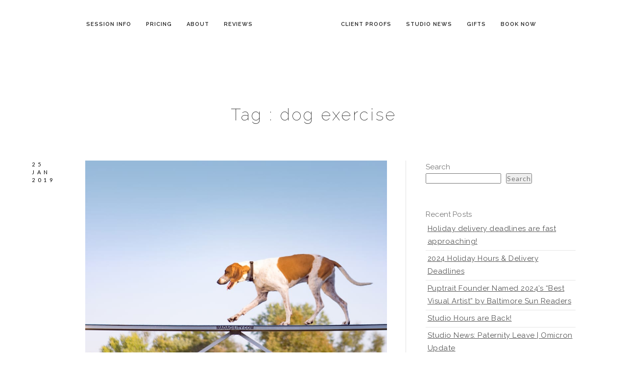

--- FILE ---
content_type: text/html; charset=UTF-8
request_url: https://puptrait.com/dog-photographer/tag/dog-exercise/
body_size: 18611
content:
 
<!doctype html>
<html lang="en-US" xmlns:og="http://opengraphprotocol.org/schema/" xmlns:fb="http://www.facebook.com/2008/fbml">
<head>
	<!-- Google tag (gtag.js) -->
<script async src="https://www.googletagmanager.com/gtag/js?id=G-DHPMDP2C1S">
</script>
<script>
  window.dataLayer = window.dataLayer || [];
  function gtag(){dataLayer.push(arguments);}
  gtag('js', new Date());

  gtag('config', 'G-DHPMDP2C1S');
</script>
	<meta http-equiv="Content-Type" content="text/html; charset=UTF-8" />
	<meta name="viewport" content="width=device-width, initial-scale=1, maximum-scale=1" />
	<link rel="profile" href="http://gmpg.org/xfn/11" />
	<link rel="pingback" href="https://puptrait.com/xmlrpc.php" />
	<link rel="shortcut icon" href="https://puptrait.com/wp-content/uploads/2024/06/Puptrait_favicon.png" /><meta name='robots' content='index, follow, max-image-preview:large, max-snippet:-1, max-video-preview:-1' />

	<!-- This site is optimized with the Yoast SEO plugin v26.7 - https://yoast.com/wordpress/plugins/seo/ -->
	<title>dog exercise Archives - Puptrait | Studio Pet + Portrait Photographer Baltimore, Maryland</title>
	<link rel="canonical" href="https://puptrait.com/dog-photographer/tag/dog-exercise/" />
	<meta property="og:locale" content="en_US" />
	<meta property="og:type" content="article" />
	<meta property="og:title" content="dog exercise Archives - Puptrait | Studio Pet + Portrait Photographer Baltimore, Maryland" />
	<meta property="og:url" content="https://puptrait.com/dog-photographer/tag/dog-exercise/" />
	<meta property="og:site_name" content="Puptrait | Studio Pet + Portrait Photographer Baltimore, Maryland" />
	<meta property="og:image" content="https://puptrait.com/wp-content/uploads/2024/06/creative-photo-portrait-art-of-dogs-scaled.webp" />
	<meta property="og:image:width" content="2560" />
	<meta property="og:image:height" content="1280" />
	<meta property="og:image:type" content="image/webp" />
	<meta name="twitter:card" content="summary_large_image" />
	<meta name="twitter:site" content="@puptrait" />
	<script type="application/ld+json" class="yoast-schema-graph">{"@context":"https://schema.org","@graph":[{"@type":"CollectionPage","@id":"https://puptrait.com/dog-photographer/tag/dog-exercise/","url":"https://puptrait.com/dog-photographer/tag/dog-exercise/","name":"dog exercise Archives - Puptrait | Studio Pet + Portrait Photographer Baltimore, Maryland","isPartOf":{"@id":"https://18.233.134.125/#website"},"primaryImageOfPage":{"@id":"https://puptrait.com/dog-photographer/tag/dog-exercise/#primaryimage"},"image":{"@id":"https://puptrait.com/dog-photographer/tag/dog-exercise/#primaryimage"},"thumbnailUrl":"https://puptrait.com/wp-content/uploads/2019/01/foxhound-dog-mad-agility.jpg","breadcrumb":{"@id":"https://puptrait.com/dog-photographer/tag/dog-exercise/#breadcrumb"},"inLanguage":"en-US"},{"@type":"ImageObject","inLanguage":"en-US","@id":"https://puptrait.com/dog-photographer/tag/dog-exercise/#primaryimage","url":"https://puptrait.com/wp-content/uploads/2019/01/foxhound-dog-mad-agility.jpg","contentUrl":"https://puptrait.com/wp-content/uploads/2019/01/foxhound-dog-mad-agility.jpg","width":909,"height":909,"caption":"dog agility course portrait with a fox hound on a farm"},{"@type":"BreadcrumbList","@id":"https://puptrait.com/dog-photographer/tag/dog-exercise/#breadcrumb","itemListElement":[{"@type":"ListItem","position":1,"name":"Home","item":"https://18.233.134.125/"},{"@type":"ListItem","position":2,"name":"dog exercise"}]},{"@type":"WebSite","@id":"https://18.233.134.125/#website","url":"https://18.233.134.125/","name":"Puptrait | Studio Pet + Portrait Photographer","description":"Tails Wagged. Jaws Dropped.","publisher":{"@id":"https://18.233.134.125/#organization"},"alternateName":"the Puptrait Studio","potentialAction":[{"@type":"SearchAction","target":{"@type":"EntryPoint","urlTemplate":"https://18.233.134.125/?s={search_term_string}"},"query-input":{"@type":"PropertyValueSpecification","valueRequired":true,"valueName":"search_term_string"}}],"inLanguage":"en-US"},{"@type":"Organization","@id":"https://18.233.134.125/#organization","name":"Puptrait | Studio Pet + Portrait Photographer in Baltimore, Maryland","alternateName":"Puptrait | Studio Pet + Portrait Photographer","url":"https://18.233.134.125/","logo":{"@type":"ImageObject","inLanguage":"en-US","@id":"https://18.233.134.125/#/schema/logo/image/","url":"https://puptrait.com/wp-content/uploads/2024/06/Puptrait_favicon-1.png","contentUrl":"https://puptrait.com/wp-content/uploads/2024/06/Puptrait_favicon-1.png","width":512,"height":512,"caption":"Puptrait | Studio Pet + Portrait Photographer in Baltimore, Maryland"},"image":{"@id":"https://18.233.134.125/#/schema/logo/image/"},"sameAs":["https://www.facebook.com/puptrait","https://x.com/puptrait","https://www.instagram.com/puptrait","https://www.threads.net/@puptrait"]}]}</script>
	<!-- / Yoast SEO plugin. -->


<link rel='dns-prefetch' href='//fonts.googleapis.com' />
<link href='https://fonts.gstatic.com' crossorigin rel='preconnect' />
<link rel="alternate" type="application/rss+xml" title="Puptrait | Studio Pet + Portrait Photographer Baltimore, Maryland &raquo; Feed" href="https://puptrait.com/feed/" />
<link rel="alternate" type="application/rss+xml" title="Puptrait | Studio Pet + Portrait Photographer Baltimore, Maryland &raquo; dog exercise Tag Feed" href="https://puptrait.com/dog-photographer/tag/dog-exercise/feed/" />
<style id='wp-img-auto-sizes-contain-inline-css' type='text/css'>
img:is([sizes=auto i],[sizes^="auto," i]){contain-intrinsic-size:3000px 1500px}
/*# sourceURL=wp-img-auto-sizes-contain-inline-css */
</style>
<link rel='stylesheet' id='sbi_styles-css' href='https://puptrait.com/wp-content/plugins/instagram-feed/css/sbi-styles.min.css?ver=6.10.0' type='text/css' media='all' />
<style id='wp-block-library-inline-css' type='text/css'>
:root{--wp-block-synced-color:#7a00df;--wp-block-synced-color--rgb:122,0,223;--wp-bound-block-color:var(--wp-block-synced-color);--wp-editor-canvas-background:#ddd;--wp-admin-theme-color:#007cba;--wp-admin-theme-color--rgb:0,124,186;--wp-admin-theme-color-darker-10:#006ba1;--wp-admin-theme-color-darker-10--rgb:0,107,160.5;--wp-admin-theme-color-darker-20:#005a87;--wp-admin-theme-color-darker-20--rgb:0,90,135;--wp-admin-border-width-focus:2px}@media (min-resolution:192dpi){:root{--wp-admin-border-width-focus:1.5px}}.wp-element-button{cursor:pointer}:root .has-very-light-gray-background-color{background-color:#eee}:root .has-very-dark-gray-background-color{background-color:#313131}:root .has-very-light-gray-color{color:#eee}:root .has-very-dark-gray-color{color:#313131}:root .has-vivid-green-cyan-to-vivid-cyan-blue-gradient-background{background:linear-gradient(135deg,#00d084,#0693e3)}:root .has-purple-crush-gradient-background{background:linear-gradient(135deg,#34e2e4,#4721fb 50%,#ab1dfe)}:root .has-hazy-dawn-gradient-background{background:linear-gradient(135deg,#faaca8,#dad0ec)}:root .has-subdued-olive-gradient-background{background:linear-gradient(135deg,#fafae1,#67a671)}:root .has-atomic-cream-gradient-background{background:linear-gradient(135deg,#fdd79a,#004a59)}:root .has-nightshade-gradient-background{background:linear-gradient(135deg,#330968,#31cdcf)}:root .has-midnight-gradient-background{background:linear-gradient(135deg,#020381,#2874fc)}:root{--wp--preset--font-size--normal:16px;--wp--preset--font-size--huge:42px}.has-regular-font-size{font-size:1em}.has-larger-font-size{font-size:2.625em}.has-normal-font-size{font-size:var(--wp--preset--font-size--normal)}.has-huge-font-size{font-size:var(--wp--preset--font-size--huge)}.has-text-align-center{text-align:center}.has-text-align-left{text-align:left}.has-text-align-right{text-align:right}.has-fit-text{white-space:nowrap!important}#end-resizable-editor-section{display:none}.aligncenter{clear:both}.items-justified-left{justify-content:flex-start}.items-justified-center{justify-content:center}.items-justified-right{justify-content:flex-end}.items-justified-space-between{justify-content:space-between}.screen-reader-text{border:0;clip-path:inset(50%);height:1px;margin:-1px;overflow:hidden;padding:0;position:absolute;width:1px;word-wrap:normal!important}.screen-reader-text:focus{background-color:#ddd;clip-path:none;color:#444;display:block;font-size:1em;height:auto;left:5px;line-height:normal;padding:15px 23px 14px;text-decoration:none;top:5px;width:auto;z-index:100000}html :where(.has-border-color){border-style:solid}html :where([style*=border-top-color]){border-top-style:solid}html :where([style*=border-right-color]){border-right-style:solid}html :where([style*=border-bottom-color]){border-bottom-style:solid}html :where([style*=border-left-color]){border-left-style:solid}html :where([style*=border-width]){border-style:solid}html :where([style*=border-top-width]){border-top-style:solid}html :where([style*=border-right-width]){border-right-style:solid}html :where([style*=border-bottom-width]){border-bottom-style:solid}html :where([style*=border-left-width]){border-left-style:solid}html :where(img[class*=wp-image-]){height:auto;max-width:100%}:where(figure){margin:0 0 1em}html :where(.is-position-sticky){--wp-admin--admin-bar--position-offset:var(--wp-admin--admin-bar--height,0px)}@media screen and (max-width:600px){html :where(.is-position-sticky){--wp-admin--admin-bar--position-offset:0px}}

/*# sourceURL=wp-block-library-inline-css */
</style><style id='wp-block-heading-inline-css' type='text/css'>
h1:where(.wp-block-heading).has-background,h2:where(.wp-block-heading).has-background,h3:where(.wp-block-heading).has-background,h4:where(.wp-block-heading).has-background,h5:where(.wp-block-heading).has-background,h6:where(.wp-block-heading).has-background{padding:1.25em 2.375em}h1.has-text-align-left[style*=writing-mode]:where([style*=vertical-lr]),h1.has-text-align-right[style*=writing-mode]:where([style*=vertical-rl]),h2.has-text-align-left[style*=writing-mode]:where([style*=vertical-lr]),h2.has-text-align-right[style*=writing-mode]:where([style*=vertical-rl]),h3.has-text-align-left[style*=writing-mode]:where([style*=vertical-lr]),h3.has-text-align-right[style*=writing-mode]:where([style*=vertical-rl]),h4.has-text-align-left[style*=writing-mode]:where([style*=vertical-lr]),h4.has-text-align-right[style*=writing-mode]:where([style*=vertical-rl]),h5.has-text-align-left[style*=writing-mode]:where([style*=vertical-lr]),h5.has-text-align-right[style*=writing-mode]:where([style*=vertical-rl]),h6.has-text-align-left[style*=writing-mode]:where([style*=vertical-lr]),h6.has-text-align-right[style*=writing-mode]:where([style*=vertical-rl]){rotate:180deg}
/*# sourceURL=https://puptrait.com/wp-includes/blocks/heading/style.min.css */
</style>
<style id='wp-block-latest-posts-inline-css' type='text/css'>
.wp-block-latest-posts{box-sizing:border-box}.wp-block-latest-posts.alignleft{margin-right:2em}.wp-block-latest-posts.alignright{margin-left:2em}.wp-block-latest-posts.wp-block-latest-posts__list{list-style:none}.wp-block-latest-posts.wp-block-latest-posts__list li{clear:both;overflow-wrap:break-word}.wp-block-latest-posts.is-grid{display:flex;flex-wrap:wrap}.wp-block-latest-posts.is-grid li{margin:0 1.25em 1.25em 0;width:100%}@media (min-width:600px){.wp-block-latest-posts.columns-2 li{width:calc(50% - .625em)}.wp-block-latest-posts.columns-2 li:nth-child(2n){margin-right:0}.wp-block-latest-posts.columns-3 li{width:calc(33.33333% - .83333em)}.wp-block-latest-posts.columns-3 li:nth-child(3n){margin-right:0}.wp-block-latest-posts.columns-4 li{width:calc(25% - .9375em)}.wp-block-latest-posts.columns-4 li:nth-child(4n){margin-right:0}.wp-block-latest-posts.columns-5 li{width:calc(20% - 1em)}.wp-block-latest-posts.columns-5 li:nth-child(5n){margin-right:0}.wp-block-latest-posts.columns-6 li{width:calc(16.66667% - 1.04167em)}.wp-block-latest-posts.columns-6 li:nth-child(6n){margin-right:0}}:root :where(.wp-block-latest-posts.is-grid){padding:0}:root :where(.wp-block-latest-posts.wp-block-latest-posts__list){padding-left:0}.wp-block-latest-posts__post-author,.wp-block-latest-posts__post-date{display:block;font-size:.8125em}.wp-block-latest-posts__post-excerpt,.wp-block-latest-posts__post-full-content{margin-bottom:1em;margin-top:.5em}.wp-block-latest-posts__featured-image a{display:inline-block}.wp-block-latest-posts__featured-image img{height:auto;max-width:100%;width:auto}.wp-block-latest-posts__featured-image.alignleft{float:left;margin-right:1em}.wp-block-latest-posts__featured-image.alignright{float:right;margin-left:1em}.wp-block-latest-posts__featured-image.aligncenter{margin-bottom:1em;text-align:center}
/*# sourceURL=https://puptrait.com/wp-includes/blocks/latest-posts/style.min.css */
</style>
<style id='wp-block-search-inline-css' type='text/css'>
.wp-block-search__button{margin-left:10px;word-break:normal}.wp-block-search__button.has-icon{line-height:0}.wp-block-search__button svg{height:1.25em;min-height:24px;min-width:24px;width:1.25em;fill:currentColor;vertical-align:text-bottom}:where(.wp-block-search__button){border:1px solid #ccc;padding:6px 10px}.wp-block-search__inside-wrapper{display:flex;flex:auto;flex-wrap:nowrap;max-width:100%}.wp-block-search__label{width:100%}.wp-block-search.wp-block-search__button-only .wp-block-search__button{box-sizing:border-box;display:flex;flex-shrink:0;justify-content:center;margin-left:0;max-width:100%}.wp-block-search.wp-block-search__button-only .wp-block-search__inside-wrapper{min-width:0!important;transition-property:width}.wp-block-search.wp-block-search__button-only .wp-block-search__input{flex-basis:100%;transition-duration:.3s}.wp-block-search.wp-block-search__button-only.wp-block-search__searchfield-hidden,.wp-block-search.wp-block-search__button-only.wp-block-search__searchfield-hidden .wp-block-search__inside-wrapper{overflow:hidden}.wp-block-search.wp-block-search__button-only.wp-block-search__searchfield-hidden .wp-block-search__input{border-left-width:0!important;border-right-width:0!important;flex-basis:0;flex-grow:0;margin:0;min-width:0!important;padding-left:0!important;padding-right:0!important;width:0!important}:where(.wp-block-search__input){appearance:none;border:1px solid #949494;flex-grow:1;font-family:inherit;font-size:inherit;font-style:inherit;font-weight:inherit;letter-spacing:inherit;line-height:inherit;margin-left:0;margin-right:0;min-width:3rem;padding:8px;text-decoration:unset!important;text-transform:inherit}:where(.wp-block-search__button-inside .wp-block-search__inside-wrapper){background-color:#fff;border:1px solid #949494;box-sizing:border-box;padding:4px}:where(.wp-block-search__button-inside .wp-block-search__inside-wrapper) .wp-block-search__input{border:none;border-radius:0;padding:0 4px}:where(.wp-block-search__button-inside .wp-block-search__inside-wrapper) .wp-block-search__input:focus{outline:none}:where(.wp-block-search__button-inside .wp-block-search__inside-wrapper) :where(.wp-block-search__button){padding:4px 8px}.wp-block-search.aligncenter .wp-block-search__inside-wrapper{margin:auto}.wp-block[data-align=right] .wp-block-search.wp-block-search__button-only .wp-block-search__inside-wrapper{float:right}
/*# sourceURL=https://puptrait.com/wp-includes/blocks/search/style.min.css */
</style>
<style id='wp-block-group-inline-css' type='text/css'>
.wp-block-group{box-sizing:border-box}:where(.wp-block-group.wp-block-group-is-layout-constrained){position:relative}
/*# sourceURL=https://puptrait.com/wp-includes/blocks/group/style.min.css */
</style>
<style id='global-styles-inline-css' type='text/css'>
:root{--wp--preset--aspect-ratio--square: 1;--wp--preset--aspect-ratio--4-3: 4/3;--wp--preset--aspect-ratio--3-4: 3/4;--wp--preset--aspect-ratio--3-2: 3/2;--wp--preset--aspect-ratio--2-3: 2/3;--wp--preset--aspect-ratio--16-9: 16/9;--wp--preset--aspect-ratio--9-16: 9/16;--wp--preset--color--black: #000000;--wp--preset--color--cyan-bluish-gray: #abb8c3;--wp--preset--color--white: #ffffff;--wp--preset--color--pale-pink: #f78da7;--wp--preset--color--vivid-red: #cf2e2e;--wp--preset--color--luminous-vivid-orange: #ff6900;--wp--preset--color--luminous-vivid-amber: #fcb900;--wp--preset--color--light-green-cyan: #7bdcb5;--wp--preset--color--vivid-green-cyan: #00d084;--wp--preset--color--pale-cyan-blue: #8ed1fc;--wp--preset--color--vivid-cyan-blue: #0693e3;--wp--preset--color--vivid-purple: #9b51e0;--wp--preset--color--gray: #676767;--wp--preset--color--light-gray: #eeeeee;--wp--preset--color--dark-gray: #333333;--wp--preset--gradient--vivid-cyan-blue-to-vivid-purple: linear-gradient(135deg,rgb(6,147,227) 0%,rgb(155,81,224) 100%);--wp--preset--gradient--light-green-cyan-to-vivid-green-cyan: linear-gradient(135deg,rgb(122,220,180) 0%,rgb(0,208,130) 100%);--wp--preset--gradient--luminous-vivid-amber-to-luminous-vivid-orange: linear-gradient(135deg,rgb(252,185,0) 0%,rgb(255,105,0) 100%);--wp--preset--gradient--luminous-vivid-orange-to-vivid-red: linear-gradient(135deg,rgb(255,105,0) 0%,rgb(207,46,46) 100%);--wp--preset--gradient--very-light-gray-to-cyan-bluish-gray: linear-gradient(135deg,rgb(238,238,238) 0%,rgb(169,184,195) 100%);--wp--preset--gradient--cool-to-warm-spectrum: linear-gradient(135deg,rgb(74,234,220) 0%,rgb(151,120,209) 20%,rgb(207,42,186) 40%,rgb(238,44,130) 60%,rgb(251,105,98) 80%,rgb(254,248,76) 100%);--wp--preset--gradient--blush-light-purple: linear-gradient(135deg,rgb(255,206,236) 0%,rgb(152,150,240) 100%);--wp--preset--gradient--blush-bordeaux: linear-gradient(135deg,rgb(254,205,165) 0%,rgb(254,45,45) 50%,rgb(107,0,62) 100%);--wp--preset--gradient--luminous-dusk: linear-gradient(135deg,rgb(255,203,112) 0%,rgb(199,81,192) 50%,rgb(65,88,208) 100%);--wp--preset--gradient--pale-ocean: linear-gradient(135deg,rgb(255,245,203) 0%,rgb(182,227,212) 50%,rgb(51,167,181) 100%);--wp--preset--gradient--electric-grass: linear-gradient(135deg,rgb(202,248,128) 0%,rgb(113,206,126) 100%);--wp--preset--gradient--midnight: linear-gradient(135deg,rgb(2,3,129) 0%,rgb(40,116,252) 100%);--wp--preset--font-size--small: 13px;--wp--preset--font-size--medium: 20px;--wp--preset--font-size--large: 36px;--wp--preset--font-size--x-large: 42px;--wp--preset--spacing--20: 0.44rem;--wp--preset--spacing--30: 0.67rem;--wp--preset--spacing--40: 1rem;--wp--preset--spacing--50: 1.5rem;--wp--preset--spacing--60: 2.25rem;--wp--preset--spacing--70: 3.38rem;--wp--preset--spacing--80: 5.06rem;--wp--preset--shadow--natural: 6px 6px 9px rgba(0, 0, 0, 0.2);--wp--preset--shadow--deep: 12px 12px 50px rgba(0, 0, 0, 0.4);--wp--preset--shadow--sharp: 6px 6px 0px rgba(0, 0, 0, 0.2);--wp--preset--shadow--outlined: 6px 6px 0px -3px rgb(255, 255, 255), 6px 6px rgb(0, 0, 0);--wp--preset--shadow--crisp: 6px 6px 0px rgb(0, 0, 0);}:where(.is-layout-flex){gap: 0.5em;}:where(.is-layout-grid){gap: 0.5em;}body .is-layout-flex{display: flex;}.is-layout-flex{flex-wrap: wrap;align-items: center;}.is-layout-flex > :is(*, div){margin: 0;}body .is-layout-grid{display: grid;}.is-layout-grid > :is(*, div){margin: 0;}:where(.wp-block-columns.is-layout-flex){gap: 2em;}:where(.wp-block-columns.is-layout-grid){gap: 2em;}:where(.wp-block-post-template.is-layout-flex){gap: 1.25em;}:where(.wp-block-post-template.is-layout-grid){gap: 1.25em;}.has-black-color{color: var(--wp--preset--color--black) !important;}.has-cyan-bluish-gray-color{color: var(--wp--preset--color--cyan-bluish-gray) !important;}.has-white-color{color: var(--wp--preset--color--white) !important;}.has-pale-pink-color{color: var(--wp--preset--color--pale-pink) !important;}.has-vivid-red-color{color: var(--wp--preset--color--vivid-red) !important;}.has-luminous-vivid-orange-color{color: var(--wp--preset--color--luminous-vivid-orange) !important;}.has-luminous-vivid-amber-color{color: var(--wp--preset--color--luminous-vivid-amber) !important;}.has-light-green-cyan-color{color: var(--wp--preset--color--light-green-cyan) !important;}.has-vivid-green-cyan-color{color: var(--wp--preset--color--vivid-green-cyan) !important;}.has-pale-cyan-blue-color{color: var(--wp--preset--color--pale-cyan-blue) !important;}.has-vivid-cyan-blue-color{color: var(--wp--preset--color--vivid-cyan-blue) !important;}.has-vivid-purple-color{color: var(--wp--preset--color--vivid-purple) !important;}.has-black-background-color{background-color: var(--wp--preset--color--black) !important;}.has-cyan-bluish-gray-background-color{background-color: var(--wp--preset--color--cyan-bluish-gray) !important;}.has-white-background-color{background-color: var(--wp--preset--color--white) !important;}.has-pale-pink-background-color{background-color: var(--wp--preset--color--pale-pink) !important;}.has-vivid-red-background-color{background-color: var(--wp--preset--color--vivid-red) !important;}.has-luminous-vivid-orange-background-color{background-color: var(--wp--preset--color--luminous-vivid-orange) !important;}.has-luminous-vivid-amber-background-color{background-color: var(--wp--preset--color--luminous-vivid-amber) !important;}.has-light-green-cyan-background-color{background-color: var(--wp--preset--color--light-green-cyan) !important;}.has-vivid-green-cyan-background-color{background-color: var(--wp--preset--color--vivid-green-cyan) !important;}.has-pale-cyan-blue-background-color{background-color: var(--wp--preset--color--pale-cyan-blue) !important;}.has-vivid-cyan-blue-background-color{background-color: var(--wp--preset--color--vivid-cyan-blue) !important;}.has-vivid-purple-background-color{background-color: var(--wp--preset--color--vivid-purple) !important;}.has-black-border-color{border-color: var(--wp--preset--color--black) !important;}.has-cyan-bluish-gray-border-color{border-color: var(--wp--preset--color--cyan-bluish-gray) !important;}.has-white-border-color{border-color: var(--wp--preset--color--white) !important;}.has-pale-pink-border-color{border-color: var(--wp--preset--color--pale-pink) !important;}.has-vivid-red-border-color{border-color: var(--wp--preset--color--vivid-red) !important;}.has-luminous-vivid-orange-border-color{border-color: var(--wp--preset--color--luminous-vivid-orange) !important;}.has-luminous-vivid-amber-border-color{border-color: var(--wp--preset--color--luminous-vivid-amber) !important;}.has-light-green-cyan-border-color{border-color: var(--wp--preset--color--light-green-cyan) !important;}.has-vivid-green-cyan-border-color{border-color: var(--wp--preset--color--vivid-green-cyan) !important;}.has-pale-cyan-blue-border-color{border-color: var(--wp--preset--color--pale-cyan-blue) !important;}.has-vivid-cyan-blue-border-color{border-color: var(--wp--preset--color--vivid-cyan-blue) !important;}.has-vivid-purple-border-color{border-color: var(--wp--preset--color--vivid-purple) !important;}.has-vivid-cyan-blue-to-vivid-purple-gradient-background{background: var(--wp--preset--gradient--vivid-cyan-blue-to-vivid-purple) !important;}.has-light-green-cyan-to-vivid-green-cyan-gradient-background{background: var(--wp--preset--gradient--light-green-cyan-to-vivid-green-cyan) !important;}.has-luminous-vivid-amber-to-luminous-vivid-orange-gradient-background{background: var(--wp--preset--gradient--luminous-vivid-amber-to-luminous-vivid-orange) !important;}.has-luminous-vivid-orange-to-vivid-red-gradient-background{background: var(--wp--preset--gradient--luminous-vivid-orange-to-vivid-red) !important;}.has-very-light-gray-to-cyan-bluish-gray-gradient-background{background: var(--wp--preset--gradient--very-light-gray-to-cyan-bluish-gray) !important;}.has-cool-to-warm-spectrum-gradient-background{background: var(--wp--preset--gradient--cool-to-warm-spectrum) !important;}.has-blush-light-purple-gradient-background{background: var(--wp--preset--gradient--blush-light-purple) !important;}.has-blush-bordeaux-gradient-background{background: var(--wp--preset--gradient--blush-bordeaux) !important;}.has-luminous-dusk-gradient-background{background: var(--wp--preset--gradient--luminous-dusk) !important;}.has-pale-ocean-gradient-background{background: var(--wp--preset--gradient--pale-ocean) !important;}.has-electric-grass-gradient-background{background: var(--wp--preset--gradient--electric-grass) !important;}.has-midnight-gradient-background{background: var(--wp--preset--gradient--midnight) !important;}.has-small-font-size{font-size: var(--wp--preset--font-size--small) !important;}.has-medium-font-size{font-size: var(--wp--preset--font-size--medium) !important;}.has-large-font-size{font-size: var(--wp--preset--font-size--large) !important;}.has-x-large-font-size{font-size: var(--wp--preset--font-size--x-large) !important;}
/*# sourceURL=global-styles-inline-css */
</style>

<style id='classic-theme-styles-inline-css' type='text/css'>
/*! This file is auto-generated */
.wp-block-button__link{color:#fff;background-color:#32373c;border-radius:9999px;box-shadow:none;text-decoration:none;padding:calc(.667em + 2px) calc(1.333em + 2px);font-size:1.125em}.wp-block-file__button{background:#32373c;color:#fff;text-decoration:none}
/*# sourceURL=/wp-includes/css/classic-themes.min.css */
</style>
<link rel='stylesheet' id='contact-form-7-css' href='https://puptrait.com/wp-content/plugins/contact-form-7/includes/css/styles.css?ver=6.1.4' type='text/css' media='all' />
<link rel='stylesheet' id='bookly-ladda.min.css-css' href='https://puptrait.com/wp-content/plugins/bookly-responsive-appointment-booking-tool/frontend/resources/css/ladda.min.css?ver=26.4' type='text/css' media='all' />
<link rel='stylesheet' id='bookly-tailwind.css-css' href='https://puptrait.com/wp-content/plugins/bookly-responsive-appointment-booking-tool/backend/resources/tailwind/tailwind.css?ver=26.4' type='text/css' media='all' />
<link rel='stylesheet' id='bookly-modern-booking-form-calendar.css-css' href='https://puptrait.com/wp-content/plugins/bookly-responsive-appointment-booking-tool/frontend/resources/css/modern-booking-form-calendar.css?ver=26.4' type='text/css' media='all' />
<link rel='stylesheet' id='bookly-bootstrap-icons.min.css-css' href='https://puptrait.com/wp-content/plugins/bookly-responsive-appointment-booking-tool/frontend/resources/css/bootstrap-icons.min.css?ver=26.4' type='text/css' media='all' />
<link rel='stylesheet' id='bookly-intlTelInput.css-css' href='https://puptrait.com/wp-content/plugins/bookly-responsive-appointment-booking-tool/frontend/resources/css/intlTelInput.css?ver=26.4' type='text/css' media='all' />
<link rel='stylesheet' id='bookly-bookly-main.css-css' href='https://puptrait.com/wp-content/plugins/bookly-responsive-appointment-booking-tool/frontend/resources/css/bookly-main.css?ver=26.4' type='text/css' media='all' />
<link rel='stylesheet' id='bookly-bootstrap.min.css-css' href='https://puptrait.com/wp-content/plugins/bookly-responsive-appointment-booking-tool/backend/resources/bootstrap/css/bootstrap.min.css?ver=26.4' type='text/css' media='all' />
<link rel='stylesheet' id='bookly-customer-profile.css-css' href='https://puptrait.com/wp-content/plugins/bookly-addon-pro/frontend/modules/customer_profile/resources/css/customer-profile.css?ver=9.6' type='text/css' media='all' />
<link rel='stylesheet' id='cmplz-general-css' href='https://puptrait.com/wp-content/plugins/complianz-gdpr/assets/css/cookieblocker.min.css?ver=1765909229' type='text/css' media='all' />
<link rel='stylesheet' id='MainStyle-css' href='https://puptrait.com/wp-content/themes/kinetika/style.css?ver=1.0' type='text/css' media='all' />
<link rel='stylesheet' id='verticalmenuCSS-css' href='https://puptrait.com/wp-content/themes/kinetika/css/verticalmenu.css?ver=2462e1128eb0a5e71d3e9f088cb64fab' type='text/css' media='screen' />
<link rel='stylesheet' id='videoJSCSS-css' href='https://puptrait.com/wp-content/themes/kinetika/js/videojs/video-js.css?ver=2462e1128eb0a5e71d3e9f088cb64fab' type='text/css' media='screen' />
<link rel='stylesheet' id='owlcarousel_css-css' href='https://puptrait.com/wp-content/themes/kinetika/css/owlcarousel/owl.carousel.css?ver=2462e1128eb0a5e71d3e9f088cb64fab' type='text/css' media='screen' />
<link rel='stylesheet' id='magnific_lightbox-css' href='https://puptrait.com/wp-content/themes/kinetika/css/magnific/magnific-popup.css?ver=2462e1128eb0a5e71d3e9f088cb64fab' type='text/css' media='screen' />
<link rel='stylesheet' id='MainStyle-Light-css' href='https://puptrait.com/wp-content/themes/kinetika/style-light.css?ver=screen' type='text/css' media='all' />
<link rel='stylesheet' id='Animations-css' href='https://puptrait.com/wp-content/themes/kinetika/css/animations.css?ver=2462e1128eb0a5e71d3e9f088cb64fab' type='text/css' media='screen' />
<link rel='stylesheet' id='fontAwesome-css' href='https://puptrait.com/wp-content/themes/kinetika/css/fonts/font-awesome/css/font-awesome.min.css?ver=2462e1128eb0a5e71d3e9f088cb64fab' type='text/css' media='screen' />
<link rel='stylesheet' id='etFonts-css' href='https://puptrait.com/wp-content/themes/kinetika/css/fonts/et-fonts/et-fonts.css?ver=2462e1128eb0a5e71d3e9f088cb64fab' type='text/css' media='screen' />
<link rel='stylesheet' id='featherFonts-css' href='https://puptrait.com/wp-content/themes/kinetika/css/fonts/feather-webfont/feather.css?ver=2462e1128eb0a5e71d3e9f088cb64fab' type='text/css' media='screen' />
<link rel='stylesheet' id='lineFonts-css' href='https://puptrait.com/wp-content/themes/kinetika/css/fonts/fontello/css/fontello.css?ver=2462e1128eb0a5e71d3e9f088cb64fab' type='text/css' media='screen' />
<link rel='stylesheet' id='simepleLineFont-css' href='https://puptrait.com/wp-content/themes/kinetika/css/fonts/simple-line-icons/simple-line-icons.css?ver=2462e1128eb0a5e71d3e9f088cb64fab' type='text/css' media='screen' />
<link rel='stylesheet' id='css_jplayer-css' href='https://puptrait.com/wp-content/themes/kinetika/css/html5player/jplayer.dark.css?ver=2462e1128eb0a5e71d3e9f088cb64fab' type='text/css' media='screen' />
<link rel='stylesheet' id='mtheme-ie-css' href='https://puptrait.com/wp-content/themes/kinetika/css/ie.css?ver=2462e1128eb0a5e71d3e9f088cb64fab' type='text/css' media='all' />
<link rel='stylesheet' id='kinetika-fonts-css' href='//fonts.googleapis.com/css?family=Lato%3A100%2C100i%2C300%2C300i%2C400%2C400i%2C700%2C700i%2C900%2C900i%7CCrimson%2BText%3A400%2C400italic%2C600%2C600italic%2C700%2C700italic%7CPT+Mono&#038;ver=1.0.0' type='text/css' media='all' />
<link rel='stylesheet' id='ResponsiveCSS-css' href='https://puptrait.com/wp-content/themes/kinetika/css/responsive.css?ver=2462e1128eb0a5e71d3e9f088cb64fab' type='text/css' media='screen' />
<style id='ResponsiveCSS-inline-css' type='text/css'>

body,
.entry-content,
.sidebar-widget,
.homemenu .sf-menu .megamenu-textbox,
.homemenu .sf-menu ul li a
{ font-family:'Raleway'; }
.woocommerce .product h1,
.woocommerce .product h2,
.woocommerce .product h3,
.woocommerce .product h4,
.woocommerce .product h5,
.woocommerce .product h6,
.entry-content > h1,
.entry-content > h2,
.entry-content > h3,
.entry-content > h4,
.entry-content > h5,
.entry-content > h6,
h1,
h2,
h3,
h4,
h5,
h6,
.hero-text-wrap,
.sidebar h3,
.entry-title h1,
h1.section-title,
.pricing-table-service .pricing-title h2,
.portfolio-end-block h2.section-title{ font-family:'Raleway'; }.homemenu .sf-menu a, .homemenu .sf-menu,.homemenu .sf-menu ul li a,.vertical-menu ul.mtree,.vertical-menu ul.mtree a{ font-family:'Raleway'; }.slideshow_title, .static_slideshow_title{ font-family:'Raleway'; }.slideshow_caption, .static_slideshow_caption{ font-family:'Work Sans'; }h2.hero-title{ font-family:'Raleway'; }.pace,.theme-is-dark .pace { background-image: url(https://puptrait.com/wp-content/uploads/2017/11/invisible-dog-pictures.png); }
	.pace .pace-progress,.theme-is-dark .pace .pace-progress {
	background:#1b9db7;
	background: linear-gradient(left, rgba(0,0,0,0) 0%,rgba(27,157,183,0.65) 100%);
	background: -moz-linear-gradient(left, rgba(0,0,0,0) 0%, rgba(27,157,183,0.65) 100%);
	background: -ms-linear-gradient(left, rgba(0,0,0,0) 0%,rgba(27,157,183,0.65) 100%);
	background: -o-linear-gradient(left, rgba(0,0,0,0) 0%,rgba(27,157,183,0.65) 100%);
	background: -webkit-gradient(linear, left top, right top, color-stop(0%,rgba(0,0,0,0)), color-stop(100%,rgba(27,157,183,0.65)));
	background: -webkit-linear-gradient(left, rgba(0,0,0,0) 0%,rgba(27,157,183,0.65) 100%);
	filter: progid:DXImageTransform.Microsoft.gradient( startColorstr='#1b9db7', endColorstr='#1b9db7',GradientType=1 );
	}
	
	.pace,.theme-is-dark .pace, .preloader-cover-screen,.theme-is-dark .preloader-cover-screen {
	background-color:#f2f2f2;
	}
	.logo img { width: 100px; }.stickymenu-zone.sticky-menu-activate .logo img { height:auto; width: 50px; }.logo img { top: 1px; }.stickymenu-zone.sticky-menu-activate .logo img { top: 10px; }.vertical-logoimage { width: 200px; }.grid-preloader-accent{fill:960387;}
.entry-content a:hover,
.project-details a,
.post-single-tags a:hover,
.post-meta-category a:hover,
.post-single-meta a:hover,
.post-navigation a:hover,
.sidebar ul li a:hover,
.entry-post-title h2 a:hover,
.comment-reply-title small a,
.header-shopping-cart a:hover,
#gridblock-filter-select i,
.entry-content .blogpost_readmore a,
.pricing-table .pricing_highlight .pricing-price,
#wp-calendar tfoot td#prev a,
#wp-calendar tfoot td#next a,
.sidebar-widget .widget_nav_menu a:hover,
.footer-widget .widget_nav_menu a:hover,
.entry-content .faq-toggle-link:before,
.mtheme-knowledgebase-archive ul li:before,
.like-vote-icon,
.readmore-service a,
.work-details h4,
.work-details h4 a:hover,
#gridblock-filters li .is-active,
#gridblock-filters li a:focus,
#gridblock-filters a:focus,
#gridblock-filters li .is-active,
#gridblock-filters li .is-active:hover,
.post-single-tags a,
.service-content h4 a:hover,
.postsummarywrap a:hover,
.toggle-menu-list li a:hover,
.ui-accordion-header:hover .ui-accordion-header-icon:after,
.quote_say i,
#footer a:hover,
.nav-previous a:hover,
.nav-next a:hover,
.nav-lightbox a:hover,
.portfolio-nav-item i:hover,
.project-details-link i,
.project-details-link h4 a,
.entry-content .entry-post-title h2 a:hover,
.woocommerce .mtheme-woocommerce-description-wrap a.add_to_cart_button:hover,
.woocommerce ul.products li.product h3 a:hover,
.woocommerce-page ul.products li.product h3 a:hover,
.woocommerce .woocommerce-info a,
.tagcloud a:hover,
#footer .tagcloud a:hover,
.event-icon,
.entry-content .ui-accordion-header:hover .ui-accordion-header-icon:after,
#recentposts_list .recentpost_info .recentpost_title:hover,
#popularposts_list .popularpost_info .popularpost_title:hover,
.client-link span,
.mtheme-events-carousel .slideshow-box-title a:hover,
.woocommerce .product_meta a:hover,
ul.mtree li.mtree-open > a:hover,
ul.mtree li.mtree-open > a,
ul.mtree li.mtree-active > a:hover,
.header-is-simple.theme-is-light .responsive-mobile-menu ul.mtree li.mtree-open > a,
.header-is-simple.theme-is-light .responsive-mobile-menu ul.mtree li.mtree-open > a:hover,
ul.mtree li.mtree-active > a,
.entry-content .service-content h4 a
{color:960387;}
.gridblock-displayed .gridblock-selected-icon,
.skillbar-title,
.skillbar-bar,
div.jp-volume-bar-value,
div.jp-play-bar,
#wp-calendar caption,
#wp-calendar tbody td a,
.like-alreadyvoted,
.flexslider-container-page .flex-direction-nav li a:hover,
.lightbox-toggle a:hover,
a.ajax-navigation-arrow,
.blog-timeline-month,
.ui-accordion-header.ui-state-active a,
.entry-content .ui-tabs .ui-tabs-nav .ui-state-active a,
.entry-content .ui-tabs .ui-tabs-nav .ui-state-active a:hover,
.pagination span.current,
.gridblock-thumbnail-element:hover,
.synced .gridblock-thumbnail-element,
.woocommerce span.onsale,
.woocommerce-page span.onsale,
.mtheme-woo-order-list ul li:hover,
.woocommerce #content div.product form.cart .button,
.woocommerce div.product form.cart .button,
.woocommerce-page #content div.product form.cart .button,
.woocommerce-page div.product form.cart .button,
.woocommerce .widget_price_filter .ui-slider .ui-slider-range,
.woocommerce .widget_price_filter .ui-slider .ui-slider-handle,
.woocommerce #respond input#submit.alt,
.woocommerce a.button.alt,
.woocommerce button.button.alt,
.woocommerce input.button.alt,
.woocommerce nav.woocommerce-pagination ul li span.current,
.entry-content .ui-accordion-header.ui-state-active a,
.mtheme-proofing-item.proofing-item-selected .work-details
{background-color:960387;}
ul#thumb-list li.current-thumb,
ul#thumb-list li.current-thumb:hover,
.home-step:hover .step-element img,
.home-step-wrap li,
.gridblock-element:hover,
.gridblock-grid-element:hover,
.gridblock-displayed:hover,
.entry-content blockquote,
#gridblock-filters li .is-active,
#gridblock-filters li a:focus,
#gridblock-filters a:focus,
#gridblock-filters li .is-active,
#gridblock-filters li .is-active:hover,
.person:hover .person-image img,
.main-menu-wrap .homemenu .sf-menu .mega-item .children-depth-0,
.main-menu-wrap .homemenu ul ul,
.like-vote-icon,
#gridblock-timeline .blog-grid-element-left:before,
#gridblock-timeline .blog-grid-element-right:before,
#header-searchform #hs,
.pagination span.current,
.sidebar h3:after,
.fotorama__thumb-border,
.project-details-link i,
.woocommerce .quantity input.qty:hover,
.woocommerce #content .quantity input.qty:hover,
.woocommerce-page .quantity input.qty:hover,
.woocommerce-page #content .quantity input:hover,
.woocommerce .quantity input.qty:focus,
.woocommerce #content .quantity input.qty:focus,
.woocommerce-page .quantity input.qty:focus,
.woocommerce-page #content .quantity input:focus,
.woocommerce input.button:hover,
.woocommerce .shipping-calculator-form button:hover,
.woocommerce .woocommerce-message a.button:hover,
.woocommerce .shipping-calculator-button:hover,
.woocommerce #sidebar #respond input#submit:hover,
.woocommerce #sidebar a.button:hover,
.woocommerce #sidebar button.button:hover,
.woocommerce #sidebar input.button:hover,
.wpcf7-form input:focus,
.wpcf7-form textarea:focus,
.entry-content-wrapper .sticky .postformat_contents,
.entry-content-wrapper.post-is-sticky .type-post,
.woocommerce nav.woocommerce-pagination ul li span.current,
.mtheme-proofing-item .gridblock-ajax,
.mtheme-proofing-item.proofing-item-selected .gridblock-ajax
{border-color:960387;}.entry-content .pullquote-left { border-right-color:960387;}.entry-content .pullquote-center { border-top-color:960387;}.entry-content .pullquote-center { border-bottom-color:960387;}.blog-details-section-inner,.entry-content .pullquote-right,.callout,.calltype-line-left .callout { border-left-color:960387;}.grid-preloader-accent{fill:#1b9db7;}.pace { background-size: 200px auto; }.outer-wrap{background-color:#ffffff;}.outer-wrap { background:rgba(255,255,255,0.8); }.stickymenu-zone.sticky-menu-activate { background:rgba(255,255,255,1); }.homemenu ul li a, .header-cart i,.sticky-menu-activate .homemenu ul li a,.stickymenu-zone.sticky-menu-activate .homemenu ul li a{color:#212121;}.homemenu .sf-menu li.menu-item a:before{border-color:#212121;}.homemenu .sf-menu .mega-item .children-depth-0, .homemenu ul ul{background-color:#383838;}.homemenu li.current-menu-parent > a{color:#00bfe5;}.homemenu .sub-menu li.current-menu-item > a{color:#00c171;}.mainmenu-navigation .homemenu ul ul li a{color:#dbdbdb;}.mainmenu-navigation .homemenu ul ul li:hover>a{color:#00bfe5;}.mainmenu-navigation .homemenu ul ul li a {border-color:#dbdbdb;}.boxed-site-layout .outer-wrap,
	.boxed-site-layout .fullscreen-footer-wrap,
	.boxed-site-layout #copyright,
	.boxed-site-layout .vertical-left-bar,
	.boxed-site-layout .vertical-right-bar,
	.vertical-menu { background:rgba(30,30,30,1); }.vertical-menu ul.mtree li.mtree-node > a:before,.vertical-menu ul.mtree a{color:#e8e8e8;}.vertical-menu ul.mtree li > a:hover{color:#1e1e1e;}.vertical-menu ul.mtree a,ul.mtree li.mtree-node > ul > li:last-child { border-bottom-color:#e8e8e8; }body,body.theme-boxed{background-color:#ffffff;}.woocommerce .entry-summary div[itemprop="description"],.entry-content,.entry-content .pullquote-left,.entry-content .pullquote-right,.entry-content .pullquote-center{color:#262626;}
.woocommerce div.product .product_title,
.woocommerce #content div.product .product_title,
.woocommerce-page div.product .product_title,
.woocommerce-page #content div.product .product_title,
.entry-content h1,
.entry-content h2,
.entry-content h3,
.entry-content h4,
.entry-content h5,
.entry-content h6
{color:#262626;}.footer-container-wrap,#copyright{background:#262626;}#footer h3{color:#00bfe5;}#footer i,#footer span:before{color:#00bfe5 !important;}#footer,#footer .footer-column .sidebar-widget,#footer .contact_address_block .contact_name{color:#efefef;}#footer a,#footer .footer-column .sidebar-widget a{color:#ffffff;}#footer a:hover,#footer .footer-column .sidebar-widget a:hover{color:#00bfe5;}#footer.sidebar ul li{border-top-color:#000000;}#copyright{color:#ffffff;}#copyright{color:#ffffff;}.form-allowed-tags { display:none; }.pace, .preloader-cover-screen {
    display: none !important;
}
	
	.entry-content .hero-subtitle,
	.entry-content .hero-subtitle,
	.entry-content .hero-subtitle p {
		color:#FFFFFF;
background-color: rgb(54, 25, 25); /* Fall-back for browsers that don't support rgba */
    background-color: rgba(54, 25, 25, .1);;
	}

.page h6 { font-size: 16px; margin: 1.8em 0; font-weight: bold; }
.entry-content h6 { font-size: 16px; margin: 1.8em 0; font-weight: bold; }


	@media only screen and (max-width: 1024px) {
		
	}
	@media only screen and (min-width: 768px) and (max-width: 959px) {
		
	}
	@media only screen and (max-width: 767px) {
		
	}
	@media only screen and (min-width: 480px) and (max-width: 767px) {
		
	}.maginific-lightbox-sharing { display:none; }.mfp-bg,.theme-is-dark .mfp-bg { background-color:#303030; }.mfp-arrow,.mfp-close,.mfp-content .maginific-lightbox-sharing .lightbox-share i,.mfp-title,.mfp-counter { color:#25a4ed; }
.entry-content,
.woocommerce #tab-description p,
.woocommerce .entry-summary div[itemprop="description"],
#footer .contact_address_block .about_info,
.contact_address_block,
.sidebar,
.sidebar-widget,
#footer .contact_address_block .contact_name {
	font-size:15px;
}.theme-is-dark .mobile-menu-toggle,.mobile-menu-toggle,.header-is-simple.theme-is-dark .mobile-menu-icon,.header-is-simple.theme-is-light .mobile-menu-icon{background-color:#ffffff;}.theme-is-dark .mobile-menu-icon,.mobile-menu-icon,.theme-is-light.body-dashboard-push-left .mobile-menu-icon{color:#000000;}.responsive-mobile-menu,.theme-is-light .responsive-mobile-menu{background-color:#262626;}.theme-is-dark .responsive-mobile-menu #mobile-searchform input { border-color: rgba(255,255,255,0.1); }.theme-is-light .responsive-mobile-menu #mobile-searchform input { border-color: rgba(0,0,0,0.1); }
	.theme-is-light .responsive-mobile-menu #mobile-searchform input,
	.theme-is-dark .responsive-mobile-menu #mobile-searchform input,
	.theme-is-light .responsive-mobile-menu ul.mtree li li a,
	.theme-is-light .responsive-mobile-menu ul.mtree li a,
	.header-is-simple.theme-is-light .responsive-mobile-menu ul.mtree li li a,
	.theme-is-dark .responsive-mobile-menu ul.mtree li li a,
	.theme-is-dark .responsive-mobile-menu ul.mtree li a,
	.header-is-simple.theme-is-dark .responsive-mobile-menu ul.mtree li li a,
	.header-is-simple.theme-is-dark .responsive-mobile-menu ul.mtree li a,
	.theme-is-light .responsive-mobile-menu ul.mtree a,
	.header-is-simple.theme-is-light .responsive-mobile-menu ul.mtree a,
	.header-is-simple.theme-is-dark .responsive-mobile-menu ul.mtree a,
	.theme-is-dark .mobile-social-header .social-header-wrap ul li.social-icon i,
	.theme-is-dark .mobile-social-header .social-header-wrap ul li.contact-text a,
	.theme-is-light .mobile-social-header .social-header-wrap ul li.social-icon i,
	.theme-is-light .mobile-social-header .social-header-wrap ul li.contact-text a,
	.mobile-social-header .social-header-wrap ul li.social-icon i,
	.mobile-social-header .social-header-wrap ul li.contact-text a,
	.mobile-social-header .social-header-wrap ul li.contact-text i,
	.theme-is-light .responsive-mobile-menu #mobile-searchform i,
	.theme-is-dark .responsive-mobile-menu #mobile-searchform i{color:#b5b5b5;}ul.mtree li.mtree-node > ul > li:last-child,.theme-is-light ul.mtree a,.theme-is-dark ul.mtree a,.theme-is-light .responsive-mobile-menu #mobile-searchform input,.theme-is-dark .responsive-mobile-menu #mobile-searchform input{border-color:#000000;}.theme-is-light ul.mtree li.mtree-node > a::before,.theme-is-dark ul.mtree li.mtree-node > a::before{color:#000000;}
	.theme-is-light .responsive-mobile-menu ul.mtree li li a:hover,
	.theme-is-dark .responsive-mobile-menu ul.mtree li li a:hover,
	.header-is-simple.theme-is-light .responsive-mobile-menu ul.mtree li.mtree-open > a:hover,
	.header-is-simple.theme-is-dark .responsive-mobile-menu ul.mtree li.mtree-open > a:hover,
	.header-is-simple.theme-is-light .responsive-mobile-menu ul.mtree a:hover,
	.header-is-simple.theme-is-dark .responsive-mobile-menu ul.mtree a:hover,
	.header-is-simple.theme-is-light .responsive-mobile-menu ul.mtree li li a:hover,
	.header-is-simple.theme-is-dark .responsive-mobile-menu ul.mtree li li a:hover,
	.theme-is-light ul.mtree li > a:hover,
	.theme-is-light ul.mtree a:hover,
	.theme-is-dark ul.mtree li > a:hover,
	.theme-is-dark ul.mtree a:hover{color:#282828;}
		.header-is-simple.theme-is-light .responsive-mobile-menu ul.mtree li.mtree-open > a,
		.header-is-simple.theme-is-dark .responsive-mobile-menu ul.mtree li.mtree-open > a,
		.theme-is-light .responsive-mobile-menu ul.mtree li.mtree-open > a,
		.theme-is-dark .responsive-mobile-menu ul.mtree li.mtree-open > a{color:#000000;}
/*# sourceURL=ResponsiveCSS-inline-css */
</style>
<link rel='stylesheet' id='Raleway-css' href='https://fonts.googleapis.com/css?family=Raleway:100,200,300,regular,500,600,700,800,900&#038;subset=latin' type='text/css' media='screen' />
<script type="text/javascript" src="https://puptrait.com/wp-includes/js/jquery/jquery.min.js?ver=3.7.1" id="jquery-core-js"></script>
<script type="text/javascript" src="https://puptrait.com/wp-includes/js/jquery/jquery-migrate.min.js?ver=3.4.1" id="jquery-migrate-js"></script>
<script type="text/javascript" id="jquery-js-after">
/* <![CDATA[ */
var ajax_var={"url":"https:\/\/puptrait.com\/wp-admin\/admin-ajax.php","nonce":"2b22582f4d"};
//# sourceURL=jquery-js-after
/* ]]> */
</script>
<script type="text/javascript" src="https://puptrait.com/wp-content/plugins/bookly-responsive-appointment-booking-tool/frontend/resources/js/spin.min.js?ver=26.4" id="bookly-spin.min.js-js"></script>
<script type="text/javascript" id="bookly-globals-js-extra">
/* <![CDATA[ */
var BooklyL10nGlobal = {"csrf_token":"cda86a0f40","ajax_url_backend":"https://puptrait.com/wp-admin/admin-ajax.php","ajax_url_frontend":"https://puptrait.com/wp-admin/admin-ajax.php","mjsTimeFormat":"h:mm a","datePicker":{"format":"MMMM D, YYYY","monthNames":["January","February","March","April","May","June","July","August","September","October","November","December"],"daysOfWeek":["Sun","Mon","Tue","Wed","Thu","Fri","Sat"],"firstDay":1,"monthNamesShort":["Jan","Feb","Mar","Apr","May","Jun","Jul","Aug","Sep","Oct","Nov","Dec"],"dayNames":["Sunday","Monday","Tuesday","Wednesday","Thursday","Friday","Saturday"],"dayNamesShort":["Sun","Mon","Tue","Wed","Thu","Fri","Sat"],"meridiem":{"am":"am","pm":"pm","AM":"AM","PM":"PM"}},"dateRange":{"format":"MMMM D, YYYY","applyLabel":"Apply","cancelLabel":"Cancel","fromLabel":"From","toLabel":"To","customRangeLabel":"Custom range","tomorrow":"Tomorrow","today":"Today","anyTime":"Any time","yesterday":"Yesterday","last_7":"Last 7 days","last_30":"Last 30 days","next_7":"Next 7 days","next_30":"Next 30 days","thisMonth":"This month","nextMonth":"Next month","lastMonth":"Last month","firstDay":1},"l10n":{"apply":"Apply","cancel":"Cancel","areYouSure":"Are you sure?"},"addons":["pro","payu-latam","2checkout","authorize-net","coupons","custom-fields","mollie","payson","stripe","group-booking","cart"],"cloud_products":"","data":{}};
//# sourceURL=bookly-globals-js-extra
/* ]]> */
</script>
<script type="text/javascript" src="https://puptrait.com/wp-content/plugins/bookly-responsive-appointment-booking-tool/frontend/resources/js/ladda.min.js?ver=26.4" id="bookly-ladda.min.js-js"></script>
<script type="text/javascript" src="https://puptrait.com/wp-content/plugins/bookly-responsive-appointment-booking-tool/backend/resources/js/moment.min.js?ver=26.4" id="bookly-moment.min.js-js"></script>
<script type="text/javascript" src="https://puptrait.com/wp-content/plugins/bookly-responsive-appointment-booking-tool/frontend/resources/js/hammer.min.js?ver=26.4" id="bookly-hammer.min.js-js"></script>
<script type="text/javascript" src="https://puptrait.com/wp-content/plugins/bookly-responsive-appointment-booking-tool/frontend/resources/js/jquery.hammer.min.js?ver=26.4" id="bookly-jquery.hammer.min.js-js"></script>
<script type="text/javascript" src="https://puptrait.com/wp-content/plugins/bookly-responsive-appointment-booking-tool/frontend/resources/js/qrcode.js?ver=26.4" id="bookly-qrcode.js-js"></script>
<script type="text/javascript" id="bookly-bookly.min.js-js-extra">
/* <![CDATA[ */
var BooklyL10n = {"ajaxurl":"https://puptrait.com/wp-admin/admin-ajax.php","csrf_token":"cda86a0f40","months":["January","February","March","April","May","June","July","August","September","October","November","December"],"days":["Sunday","Monday","Tuesday","Wednesday","Thursday","Friday","Saturday"],"daysShort":["Sun","Mon","Tue","Wed","Thu","Fri","Sat"],"monthsShort":["Jan","Feb","Mar","Apr","May","Jun","Jul","Aug","Sep","Oct","Nov","Dec"],"show_more":"Show more","sessionHasExpired":"Your session has expired. Please press \"Ok\" to refresh the page"};
//# sourceURL=bookly-bookly.min.js-js-extra
/* ]]> */
</script>
<script type="text/javascript" src="https://puptrait.com/wp-content/plugins/bookly-responsive-appointment-booking-tool/frontend/resources/js/bookly.min.js?ver=26.4" id="bookly-bookly.min.js-js"></script>
<script type="text/javascript" src="https://puptrait.com/wp-content/plugins/bookly-responsive-appointment-booking-tool/frontend/resources/js/intlTelInput.min.js?ver=26.4" id="bookly-intlTelInput.min.js-js"></script>
<script type="text/javascript" id="bookly-customer-profile.js-js-extra">
/* <![CDATA[ */
var BooklyCustomerProfileL10n = {"csrf_token":"cda86a0f40","show_more":"Show more"};
//# sourceURL=bookly-customer-profile.js-js-extra
/* ]]> */
</script>
<script type="text/javascript" src="https://puptrait.com/wp-content/plugins/bookly-addon-pro/frontend/modules/customer_profile/resources/js/customer-profile.js?ver=9.6" id="bookly-customer-profile.js-js"></script>
<script type="text/javascript" src="https://puptrait.com/wp-content/themes/kinetika/js/pace.min.js" id="Pace-js"></script>
<link rel="https://api.w.org/" href="https://puptrait.com/wp-json/" /><link rel="alternate" title="JSON" type="application/json" href="https://puptrait.com/wp-json/wp/v2/tags/299" /><link rel="EditURI" type="application/rsd+xml" title="RSD" href="https://puptrait.com/xmlrpc.php?rsd" />
<script type="text/javascript">
(function(url){
	if(/(?:Chrome\/26\.0\.1410\.63 Safari\/537\.31|WordfenceTestMonBot)/.test(navigator.userAgent)){ return; }
	var addEvent = function(evt, handler) {
		if (window.addEventListener) {
			document.addEventListener(evt, handler, false);
		} else if (window.attachEvent) {
			document.attachEvent('on' + evt, handler);
		}
	};
	var removeEvent = function(evt, handler) {
		if (window.removeEventListener) {
			document.removeEventListener(evt, handler, false);
		} else if (window.detachEvent) {
			document.detachEvent('on' + evt, handler);
		}
	};
	var evts = 'contextmenu dblclick drag dragend dragenter dragleave dragover dragstart drop keydown keypress keyup mousedown mousemove mouseout mouseover mouseup mousewheel scroll'.split(' ');
	var logHuman = function() {
		if (window.wfLogHumanRan) { return; }
		window.wfLogHumanRan = true;
		var wfscr = document.createElement('script');
		wfscr.type = 'text/javascript';
		wfscr.async = true;
		wfscr.src = url + '&r=' + Math.random();
		(document.getElementsByTagName('head')[0]||document.getElementsByTagName('body')[0]).appendChild(wfscr);
		for (var i = 0; i < evts.length; i++) {
			removeEvent(evts[i], logHuman);
		}
	};
	for (var i = 0; i < evts.length; i++) {
		addEvent(evts[i], logHuman);
	}
})('//puptrait.com/?wordfence_lh=1&hid=A2BEF173753E171331812AEEF5FF1F6C');
</script>			<style>.cmplz-hidden {
					display: none !important;
				}</style><script type="text/javascript">
var mtheme_uri="https://puptrait.com/wp-content/themes/kinetika";
</script>
<link rel="apple-touch-icon" href="https://puptrait.com/wp-content/uploads/2024/06/Puptrait_favicon.png"><link rel="icon" href="https://puptrait.com/wp-content/uploads/2024/06/cropped-Puptrait_favicon-32x32.png" sizes="32x32" />
<link rel="icon" href="https://puptrait.com/wp-content/uploads/2024/06/cropped-Puptrait_favicon-192x192.png" sizes="192x192" />
<link rel="apple-touch-icon" href="https://puptrait.com/wp-content/uploads/2024/06/cropped-Puptrait_favicon-180x180.png" />
<meta name="msapplication-TileImage" content="https://puptrait.com/wp-content/uploads/2024/06/cropped-Puptrait_favicon-270x270.png" />
</head>
<body data-cmplz=1 class="archive tag tag-dog-exercise tag-299 wp-theme-kinetika single-author theme-is-light middle-logo page-is-not-fullscreen theme-fullwidth body-dashboard-push footer-is-on">
<div class="preloader-cover-screen"></div><div class="responsive-menu-wrap">
	<span class="mobile-menu-icon"><i class="mobile-menu-icon-toggle feather-icon-menu"></i></span>
	<div class="mobile-menu-toggle">
				<div class="logo-mobile">
						<a href="https://puptrait.com/"><img class="logoimage" src="https://puptrait.com/wp-content/uploads/2017/11/invisible-dog-pictures.png" alt="logo" /></a>				</div>
	</div>
</div>
<div class="responsive-mobile-menu">
		<div class="mobile-social-header">				
	<div class="footer-column"></div>	</div>
	<form method="get" id="mobile-searchform" action="https://puptrait.com/">
<input type="text" value="" name="s" id="ms" class="right" />
<button id="mobile-searchbutton" title="Search" type="submit"><i class="feather-icon-search"></i></button>
</form>	<nav>
	<ul id="menu-onepage" class="mtree"><li id="menu-item-10484" class="menu-item menu-item-type-custom menu-item-object-custom menu-item-has-children menu-item-10484"><a href="https://puptrait.com/paperhat-portraits/">Session Info</a>
<ul class="sub-menu">
	<li id="menu-item-4946" class="menu-item menu-item-type-custom menu-item-object-custom menu-item-4946"><a href="https://puptrait.com/dog-photography/">Studio Dog Portrait Photography</a></li>
	<li id="menu-item-4950" class="menu-item menu-item-type-custom menu-item-object-custom menu-item-4950"><a href="https://puptrait.com/paperhat-portraits/">Costumed Dog Portrait Photography</a></li>
	<li id="menu-item-10229" class="menu-item menu-item-type-custom menu-item-object-custom menu-item-10229"><a href="https://puptrait.com/commercial-pet-photography/">Commercial Pet &#038; Product Photography</a></li>
</ul>
</li>
<li id="menu-item-8979" class="menu-item menu-item-type-post_type menu-item-object-page menu-item-8979"><a href="https://puptrait.com/pricing/">Pricing</a></li>
<li id="menu-item-8982" class="menu-item menu-item-type-post_type menu-item-object-page menu-item-has-children menu-item-8982"><a href="https://puptrait.com/about/">About</a>
<ul class="sub-menu">
	<li id="menu-item-8984" class="menu-item menu-item-type-post_type menu-item-object-page menu-item-8984"><a href="https://puptrait.com/jbshepard/">About the Artist</a></li>
	<li id="menu-item-8983" class="menu-item menu-item-type-post_type menu-item-object-page menu-item-8983"><a href="https://puptrait.com/about/">About the Studio</a></li>
	<li id="menu-item-4922" class="menu-item menu-item-type-custom menu-item-object-custom menu-item-4922"><a href="https://puptrait.com/release.pdf">Client Release</a></li>
	<li id="menu-item-9020" class="menu-item menu-item-type-post_type menu-item-object-page menu-item-9020"><a href="https://puptrait.com/contact/">Contact Us</a></li>
</ul>
</li>
<li id="menu-item-8980" class="menu-item menu-item-type-post_type menu-item-object-page menu-item-8980"><a href="https://puptrait.com/client-reviews/">Reviews</a></li>
<li id="menu-item-9992" class="menu-item menu-item-type-custom menu-item-object-custom menu-item-9992"><a href="https://puptrait.com/mtheme_proofing-section/dog-portrait-commission/">Client Proofs</a></li>
<li id="menu-item-4955" class="menu-item menu-item-type-custom menu-item-object-custom menu-item-has-children menu-item-4955"><a href="https://puptrait.com/news/">Studio News</a>
<ul class="sub-menu">
	<li id="menu-item-4956" class="menu-item menu-item-type-custom menu-item-object-custom menu-item-4956"><a href="https://puptrait.com/news/">Recent Posts</a></li>
	<li id="menu-item-4951" class="menu-item menu-item-type-taxonomy menu-item-object-category menu-item-4951"><a href="https://puptrait.com/dog-photographer/category/dog-photo-tips/">Pet Photography Tips</a></li>
	<li id="menu-item-4952" class="menu-item menu-item-type-taxonomy menu-item-object-category menu-item-4952"><a href="https://puptrait.com/dog-photographer/category/news-announcements/">Studio News &#038; Announcements</a></li>
	<li id="menu-item-4954" class="menu-item menu-item-type-taxonomy menu-item-object-category menu-item-4954"><a href="https://puptrait.com/dog-photographer/category/pet-advice/">Pet Advice</a></li>
</ul>
</li>
<li id="menu-item-4949" class="menu-item menu-item-type-custom menu-item-object-custom menu-item-4949"><a href="https://puptrait.com/gift/">Gifts</a></li>
<li id="menu-item-4920" class="menu-item menu-item-type-custom menu-item-object-custom menu-item-4920"><a href="/book-now/">Book Now</a></li>
</ul>	</nav>
	<div class="cleafix"></div>
</div>	<div class="stickymenu-zone outer-wrap">
		<div class="outer-header-wrap clearfix">
			<nav>
				<div class="mainmenu-navigation">
						<div class="header-logo-section"><div class="logo sticky-alt-logo-present"><a href="https://puptrait.com/"><img class="logo-theme-main" src="https://puptrait.com/wp-content/uploads/2018/11/dog-photographer-near-me-blank.png" alt="logo" /><img class="logo-sticky-main" src="https://puptrait.com/wp-content/uploads/2024/06/Puptrait_favicon.png" alt="stickylogo" /></a></div></div>								<div class="homemenu">
							<ul id="menu-onepage-1" class="sf-menu mtheme-left-menu"><li class="menu-item menu-item-type-custom menu-item-object-custom menu-item-has-children menu-item-10484"><a href="https://puptrait.com/paperhat-portraits/">Session Info</a>
<ul class="sub-menu">
	<li class="menu-item menu-item-type-custom menu-item-object-custom menu-item-4946"><a href="https://puptrait.com/dog-photography/">Studio Dog Portrait Photography</a></li>
	<li class="menu-item menu-item-type-custom menu-item-object-custom menu-item-4950"><a href="https://puptrait.com/paperhat-portraits/">Costumed Dog Portrait Photography</a></li>
	<li class="menu-item menu-item-type-custom menu-item-object-custom menu-item-10229"><a href="https://puptrait.com/commercial-pet-photography/">Commercial Pet &#038; Product Photography</a></li>
</ul>
</li>
<li class="menu-item menu-item-type-post_type menu-item-object-page menu-item-8979"><a href="https://puptrait.com/pricing/">Pricing</a></li>
<li class="menu-item menu-item-type-post_type menu-item-object-page menu-item-has-children menu-item-8982"><a href="https://puptrait.com/about/">About</a>
<ul class="sub-menu">
	<li class="menu-item menu-item-type-post_type menu-item-object-page menu-item-8984"><a href="https://puptrait.com/jbshepard/">About the Artist</a></li>
	<li class="menu-item menu-item-type-post_type menu-item-object-page menu-item-8983"><a href="https://puptrait.com/about/">About the Studio</a></li>
	<li class="menu-item menu-item-type-custom menu-item-object-custom menu-item-4922"><a href="https://puptrait.com/release.pdf">Client Release</a></li>
	<li class="menu-item menu-item-type-post_type menu-item-object-page menu-item-9020"><a href="https://puptrait.com/contact/">Contact Us</a></li>
</ul>
</li>
<li class="menu-item menu-item-type-post_type menu-item-object-page menu-item-8980"><a href="https://puptrait.com/client-reviews/">Reviews</a></li>
<li class="menu-item menu-item-type-custom menu-item-object-custom menu-item-9992"><a href="https://puptrait.com/mtheme_proofing-section/dog-portrait-commission/">Client Proofs</a></li>
<li class="menu-item menu-item-type-custom menu-item-object-custom menu-item-has-children menu-item-4955"><a href="https://puptrait.com/news/">Studio News</a>
<ul class="sub-menu">
	<li class="menu-item menu-item-type-custom menu-item-object-custom menu-item-4956"><a href="https://puptrait.com/news/">Recent Posts</a></li>
	<li class="menu-item menu-item-type-taxonomy menu-item-object-category menu-item-4951"><a href="https://puptrait.com/dog-photographer/category/dog-photo-tips/">Pet Photography Tips</a></li>
	<li class="menu-item menu-item-type-taxonomy menu-item-object-category menu-item-4952"><a href="https://puptrait.com/dog-photographer/category/news-announcements/">Studio News &#038; Announcements</a></li>
	<li class="menu-item menu-item-type-taxonomy menu-item-object-category menu-item-4954"><a href="https://puptrait.com/dog-photographer/category/pet-advice/">Pet Advice</a></li>
</ul>
</li>
<li class="menu-item menu-item-type-custom menu-item-object-custom menu-item-4949"><a href="https://puptrait.com/gift/">Gifts</a></li>
<li class="menu-item menu-item-type-custom menu-item-object-custom menu-item-4920"><a href="/book-now/">Book Now</a></li>
</ul>							</div>
											</div>
			</nav>
		</div>
	</div>
	<div id="home" class="container-wrapper container-fullwidth"><div class="title-container-outer-wrap">
	<div class="title-container-wrap">
	<div class="title-container clearfix">
						<div class="entry-title">
					<h1 class="entry-title">
										Tag : <span>dog exercise</span>						</h1>
					</div>
			</div>
	</div>
</div><div class="container clearfix"><div class="contents-wrap float-left two-column">

	<div class="topseperator entry-wrapper post-standard-wrapper clearfix">
<div class="blog-details-section">
	<div class="blog-details-section-inner">
		<span class="the-day">25</span>
		<span class="the-month">Jan</span>
		<span class="the-year">2019</span>
	</div>
</div>
<div class="blog-content-section">
<div id="post-3277" class="post-3277 post type-post status-publish format-standard has-post-thumbnail hentry category-dog-tips category-guest-contributors category-pet-advice tag-agility-training tag-canine-health tag-dock-jumping tag-dog-activities tag-dog-exercise tag-dog-health tag-dog-safety tag-dog-swimming tag-dog-training tag-dog-weight-lifting tag-dogs-in-pools tag-puppy-exercise tag-scent-training tag-weight-pulling">
<div class="post-format-media"><a class="postsummaryimage" href="https://puptrait.com/dog-photographer/safely-exercise-your-puppy-dog/"><img src="https://puptrait.com/wp-content/uploads/2019/01/foxhound-dog-mad-agility.jpg" alt="dog agility course portrait with a fox hound on a farm" /></a></div><div class="entry-content postformat_contents clearfix">
		<div class="entry-post-title">
		<h2>
		<a class="postformat_standard" href="https://puptrait.com/dog-photographer/safely-exercise-your-puppy-dog/" title="Permalink to How to Safely Exercise Your Dog or Puppy" rel="bookmark">How to Safely Exercise Your Dog or Puppy</a>
		</h2>
		</div>
		<p>Did you know that exercise is a critical factor that influences your pet’s health? Puppies, seniors, and adult dogs of all ages require safe daily exercise. But the exercise needs of each animal vary based on numerous factors, including age, size, breed, and weight. So, exactly how much exercise does a puppy need? What about a full-grown dog? When exercising your dog, you need to make sure that you are doing so in a safe manner. Some activities that are [&hellip;]</p>
<div class="button-blog-continue">
	<a href="https://puptrait.com/dog-photographer/safely-exercise-your-puppy-dog/">
		<div class="mtheme-button animated pulse animation-action">Continue reading</div>
	</a>
</div></div>
<div class="postsummarywrap">

	<div class="datecomment clearfix">
					<i class="feather-icon-paper"></i>
		<span class="post-meta-category">
			<a href="https://puptrait.com/dog-photographer/category/pet-advice/dog-tips/" rel="category tag">Dog Life &amp; Training Tips</a> / <a href="https://puptrait.com/dog-photographer/category/pet-advice/guest-contributors/" rel="category tag">Guest Posts</a> / <a href="https://puptrait.com/dog-photographer/category/pet-advice/" rel="category tag">Pet Advice</a>		</span>
				<span class="post-single-meta">
					</span>
	</div>
</div></div></div>
</div><div class="clearfix"></div>
<!-- ADD Custom Numbered Pagination code. -->
</div>

<div id="sidebar" class="sidebar-wrap sidebar-float-right">
		<div class="sidebar clearfix">
			<!-- begin Dynamic Sidebar -->
						<div class="sidebar-widget"><aside id="block-2" class="widget widget_block widget_search"><form role="search" method="get" action="https://puptrait.com/" class="wp-block-search__button-outside wp-block-search__text-button wp-block-search"    ><label class="wp-block-search__label" for="wp-block-search__input-1" >Search</label><div class="wp-block-search__inside-wrapper" ><input class="wp-block-search__input" id="wp-block-search__input-1" placeholder="" value="" type="search" name="s" required /><button aria-label="Search" class="wp-block-search__button wp-element-button" type="submit" >Search</button></div></form></aside></div><div class="sidebar-widget"><aside id="block-3" class="widget widget_block"><div class="wp-block-group"><div class="wp-block-group__inner-container is-layout-flow wp-block-group-is-layout-flow"><h2 class="wp-block-heading">Recent Posts</h2><ul class="wp-block-latest-posts__list wp-block-latest-posts"><li><a class="wp-block-latest-posts__post-title" href="https://puptrait.com/dog-photographer/holiday-delivery-deadlines-are-fast-approaching/">Holiday delivery deadlines are fast approaching!</a></li>
<li><a class="wp-block-latest-posts__post-title" href="https://puptrait.com/dog-photographer/2024-holiday-hours-delivery-deadlines/">2024 Holiday Hours &amp; Delivery Deadlines</a></li>
<li><a class="wp-block-latest-posts__post-title" href="https://puptrait.com/dog-photographer/puptrait-founder-named-2024s-best-visual-artist-by-baltimore-sun-readers/">Puptrait Founder Named 2024&#8217;s &#8220;Best Visual Artist&#8221; by Baltimore Sun Readers</a></li>
<li><a class="wp-block-latest-posts__post-title" href="https://puptrait.com/dog-photographer/studio-hours-are-back-2/">Studio Hours are Back!</a></li>
<li><a class="wp-block-latest-posts__post-title" href="https://puptrait.com/dog-photographer/studio-news-paternity-leave-omicron-update/">Studio News: Paternity Leave | Omicron Update</a></li>
</ul></div></div></aside></div>	</div>
</div>
<div class="contentclearfix clearfix"></div>
</div>
<footer>
<div id="goto-top" title="top of page"><i class="fa fa-chevron-up"></i></div>
	<div class="footer-container-wrap clearfix">
		<div class="footer-container clearfix">
			<div id="footer" class="sidebar widgetized clearfix">
				<div class="footer-column"><div class="sidebar-widget"><aside id="contact_details-2" class="widget mtheme_contact_widget"><h3>Studio Pet Portrait Photography</h3>			<ul class="contact_address_block">
			<li class="about_info">Sessions by appointment only</li>			<li><span class="contact_name">Puptrait</span></li>			<li><span class="contact_address">3500 Parkdale Ave., Building #1, 2nd Floor, Suite R</span></li>			<li>
			<span class="contact_city">Baltimore,&nbsp;Maryland</span>			<span class="contact_zip">21211</span>			</li>
			
												</ul>
		</aside></div><div class="sidebar-widget"><aside id="msocial-widget-2" class="widget MSocial_Widget"><div class="social-header-wrap"><ul>				<li class="social-icon">
				<a class="ntips" title="Facebook" href="https://www.facebook.com/puptrait"  target="_blank">
					<i class="fa fa-facebook"></i>
				</a>
				</li>
								<li class="social-icon">
				<a class="ntips" title="Instagram" href="https://www.instagram.com/puptrait"  target="_blank">
					<i class="fa fa-instagram"></i>
				</a>
				</li>
				</ul></div></aside></div></div>			</div>	
		</div>
	</div>
	<div id="copyright"><a href="/privacy-policy/">Privacy Policy</a> | <a href="/opt-out-preferences/">Opt-Out Preferences</a> | <a href="/news/become-a-puptrait-guest-contributor">Submit a Guest Post </a> | <a href="/contact">Contact Us</a>
<br>
Copyright &copy; 2026 All Rights Reserved
</div></footer>
</div><script type="speculationrules">
{"prefetch":[{"source":"document","where":{"and":[{"href_matches":"/*"},{"not":{"href_matches":["/wp-*.php","/wp-admin/*","/wp-content/uploads/*","/wp-content/*","/wp-content/plugins/*","/wp-content/themes/kinetika/*","/*\\?(.+)"]}},{"not":{"selector_matches":"a[rel~=\"nofollow\"]"}},{"not":{"selector_matches":".no-prefetch, .no-prefetch a"}}]},"eagerness":"conservative"}]}
</script>

<!-- Consent Management powered by Complianz | GDPR/CCPA Cookie Consent https://wordpress.org/plugins/complianz-gdpr -->
<div id="cmplz-cookiebanner-container"><div class="cmplz-cookiebanner cmplz-hidden banner-1 banner-a optout cmplz-bottom-right cmplz-categories-type-view-preferences" aria-modal="true" data-nosnippet="true" role="dialog" aria-live="polite" aria-labelledby="cmplz-header-1-optout" aria-describedby="cmplz-message-1-optout">
	<div class="cmplz-header">
		<div class="cmplz-logo"><img width="512" height="512" src="https://puptrait.com/wp-content/uploads/2024/06/Puptrait_favicon.png" class="attachment-cmplz_banner_image size-cmplz_banner_image" alt="Puptrait | Studio Pet + Portrait Photographer Baltimore, Maryland" decoding="async" loading="lazy" srcset="https://puptrait.com/wp-content/uploads/2024/06/Puptrait_favicon.png 512w, https://puptrait.com/wp-content/uploads/2024/06/Puptrait_favicon-300x300.png 300w, https://puptrait.com/wp-content/uploads/2024/06/Puptrait_favicon-150x150.png 150w, https://puptrait.com/wp-content/uploads/2024/06/Puptrait_favicon-160x160.png 160w" sizes="auto, (max-width: 512px) 100vw, 512px" /></div>
		<div class="cmplz-title" id="cmplz-header-1-optout">Manage Consent</div>
		<div class="cmplz-close" tabindex="0" role="button" aria-label="Close dialog">
			<svg aria-hidden="true" focusable="false" data-prefix="fas" data-icon="times" class="svg-inline--fa fa-times fa-w-11" role="img" xmlns="http://www.w3.org/2000/svg" viewBox="0 0 352 512"><path fill="currentColor" d="M242.72 256l100.07-100.07c12.28-12.28 12.28-32.19 0-44.48l-22.24-22.24c-12.28-12.28-32.19-12.28-44.48 0L176 189.28 75.93 89.21c-12.28-12.28-32.19-12.28-44.48 0L9.21 111.45c-12.28 12.28-12.28 32.19 0 44.48L109.28 256 9.21 356.07c-12.28 12.28-12.28 32.19 0 44.48l22.24 22.24c12.28 12.28 32.2 12.28 44.48 0L176 322.72l100.07 100.07c12.28 12.28 32.2 12.28 44.48 0l22.24-22.24c12.28-12.28 12.28-32.19 0-44.48L242.72 256z"></path></svg>
		</div>
	</div>

	<div class="cmplz-divider cmplz-divider-header"></div>
	<div class="cmplz-body">
		<div class="cmplz-message" id="cmplz-message-1-optout">To provide the best experiences, we use technologies like cookies to store and/or access device information. Consenting to these technologies will allow us to process data such as browsing behavior or unique IDs on this site. Not consenting or withdrawing consent, may adversely affect certain features and functions.</div>
		<!-- categories start -->
		<div class="cmplz-categories">
			<details class="cmplz-category cmplz-functional" >
				<summary>
						<span class="cmplz-category-header">
							<span class="cmplz-category-title">Functional</span>
							<span class='cmplz-always-active'>
								<span class="cmplz-banner-checkbox">
									<input type="checkbox"
										   id="cmplz-functional-optout"
										   data-category="cmplz_functional"
										   class="cmplz-consent-checkbox cmplz-functional"
										   size="40"
										   value="1"/>
									<label class="cmplz-label" for="cmplz-functional-optout"><span class="screen-reader-text">Functional</span></label>
								</span>
								Always active							</span>
							<span class="cmplz-icon cmplz-open">
								<svg xmlns="http://www.w3.org/2000/svg" viewBox="0 0 448 512"  height="18" ><path d="M224 416c-8.188 0-16.38-3.125-22.62-9.375l-192-192c-12.5-12.5-12.5-32.75 0-45.25s32.75-12.5 45.25 0L224 338.8l169.4-169.4c12.5-12.5 32.75-12.5 45.25 0s12.5 32.75 0 45.25l-192 192C240.4 412.9 232.2 416 224 416z"/></svg>
							</span>
						</span>
				</summary>
				<div class="cmplz-description">
					<span class="cmplz-description-functional">The technical storage or access is strictly necessary for the legitimate purpose of enabling the use of a specific service explicitly requested by the subscriber or user, or for the sole purpose of carrying out the transmission of a communication over an electronic communications network.</span>
				</div>
			</details>

			<details class="cmplz-category cmplz-preferences" >
				<summary>
						<span class="cmplz-category-header">
							<span class="cmplz-category-title">Preferences</span>
							<span class="cmplz-banner-checkbox">
								<input type="checkbox"
									   id="cmplz-preferences-optout"
									   data-category="cmplz_preferences"
									   class="cmplz-consent-checkbox cmplz-preferences"
									   size="40"
									   value="1"/>
								<label class="cmplz-label" for="cmplz-preferences-optout"><span class="screen-reader-text">Preferences</span></label>
							</span>
							<span class="cmplz-icon cmplz-open">
								<svg xmlns="http://www.w3.org/2000/svg" viewBox="0 0 448 512"  height="18" ><path d="M224 416c-8.188 0-16.38-3.125-22.62-9.375l-192-192c-12.5-12.5-12.5-32.75 0-45.25s32.75-12.5 45.25 0L224 338.8l169.4-169.4c12.5-12.5 32.75-12.5 45.25 0s12.5 32.75 0 45.25l-192 192C240.4 412.9 232.2 416 224 416z"/></svg>
							</span>
						</span>
				</summary>
				<div class="cmplz-description">
					<span class="cmplz-description-preferences">The technical storage or access is necessary for the legitimate purpose of storing preferences that are not requested by the subscriber or user.</span>
				</div>
			</details>

			<details class="cmplz-category cmplz-statistics" >
				<summary>
						<span class="cmplz-category-header">
							<span class="cmplz-category-title">Statistics</span>
							<span class="cmplz-banner-checkbox">
								<input type="checkbox"
									   id="cmplz-statistics-optout"
									   data-category="cmplz_statistics"
									   class="cmplz-consent-checkbox cmplz-statistics"
									   size="40"
									   value="1"/>
								<label class="cmplz-label" for="cmplz-statistics-optout"><span class="screen-reader-text">Statistics</span></label>
							</span>
							<span class="cmplz-icon cmplz-open">
								<svg xmlns="http://www.w3.org/2000/svg" viewBox="0 0 448 512"  height="18" ><path d="M224 416c-8.188 0-16.38-3.125-22.62-9.375l-192-192c-12.5-12.5-12.5-32.75 0-45.25s32.75-12.5 45.25 0L224 338.8l169.4-169.4c12.5-12.5 32.75-12.5 45.25 0s12.5 32.75 0 45.25l-192 192C240.4 412.9 232.2 416 224 416z"/></svg>
							</span>
						</span>
				</summary>
				<div class="cmplz-description">
					<span class="cmplz-description-statistics">The technical storage or access that is used exclusively for statistical purposes.</span>
					<span class="cmplz-description-statistics-anonymous">The technical storage or access that is used exclusively for anonymous statistical purposes. Without a subpoena, voluntary compliance on the part of your Internet Service Provider, or additional records from a third party, information stored or retrieved for this purpose alone cannot usually be used to identify you.</span>
				</div>
			</details>
			<details class="cmplz-category cmplz-marketing" >
				<summary>
						<span class="cmplz-category-header">
							<span class="cmplz-category-title">Marketing</span>
							<span class="cmplz-banner-checkbox">
								<input type="checkbox"
									   id="cmplz-marketing-optout"
									   data-category="cmplz_marketing"
									   class="cmplz-consent-checkbox cmplz-marketing"
									   size="40"
									   value="1"/>
								<label class="cmplz-label" for="cmplz-marketing-optout"><span class="screen-reader-text">Marketing</span></label>
							</span>
							<span class="cmplz-icon cmplz-open">
								<svg xmlns="http://www.w3.org/2000/svg" viewBox="0 0 448 512"  height="18" ><path d="M224 416c-8.188 0-16.38-3.125-22.62-9.375l-192-192c-12.5-12.5-12.5-32.75 0-45.25s32.75-12.5 45.25 0L224 338.8l169.4-169.4c12.5-12.5 32.75-12.5 45.25 0s12.5 32.75 0 45.25l-192 192C240.4 412.9 232.2 416 224 416z"/></svg>
							</span>
						</span>
				</summary>
				<div class="cmplz-description">
					<span class="cmplz-description-marketing">The technical storage or access is required to create user profiles to send advertising, or to track the user on a website or across several websites for similar marketing purposes.</span>
				</div>
			</details>
		</div><!-- categories end -->
			</div>

	<div class="cmplz-links cmplz-information">
		<ul>
			<li><a class="cmplz-link cmplz-manage-options cookie-statement" href="#" data-relative_url="#cmplz-manage-consent-container">Manage options</a></li>
			<li><a class="cmplz-link cmplz-manage-third-parties cookie-statement" href="#" data-relative_url="#cmplz-cookies-overview">Manage services</a></li>
			<li><a class="cmplz-link cmplz-manage-vendors tcf cookie-statement" href="#" data-relative_url="#cmplz-tcf-wrapper">Manage {vendor_count} vendors</a></li>
			<li><a class="cmplz-link cmplz-external cmplz-read-more-purposes tcf" target="_blank" rel="noopener noreferrer nofollow" href="https://cookiedatabase.org/tcf/purposes/" aria-label="Read more about TCF purposes on Cookie Database">Read more about these purposes</a></li>
		</ul>
			</div>

	<div class="cmplz-divider cmplz-footer"></div>

	<div class="cmplz-buttons">
		<button class="cmplz-btn cmplz-accept">Accept</button>
		<button class="cmplz-btn cmplz-deny">Deny</button>
		<button class="cmplz-btn cmplz-view-preferences">View preferences</button>
		<button class="cmplz-btn cmplz-save-preferences">Save preferences</button>
		<a class="cmplz-btn cmplz-manage-options tcf cookie-statement" href="#" data-relative_url="#cmplz-manage-consent-container">View preferences</a>
			</div>

	
	<div class="cmplz-documents cmplz-links">
		<ul>
			<li><a class="cmplz-link cookie-statement" href="#" data-relative_url="">{title}</a></li>
			<li><a class="cmplz-link privacy-statement" href="#" data-relative_url="">{title}</a></li>
			<li><a class="cmplz-link impressum" href="#" data-relative_url="">{title}</a></li>
		</ul>
			</div>
</div>
</div>
					<div id="cmplz-manage-consent" data-nosnippet="true"><button class="cmplz-btn cmplz-hidden cmplz-manage-consent manage-consent-1">Manage consent</button>

</div><!-- Instagram Feed JS -->
<script type="text/javascript">
var sbiajaxurl = "https://puptrait.com/wp-admin/admin-ajax.php";
</script>
<script type="text/javascript" src="https://puptrait.com/wp-includes/js/dist/hooks.min.js?ver=dd5603f07f9220ed27f1" id="wp-hooks-js"></script>
<script type="text/javascript" src="https://puptrait.com/wp-includes/js/dist/i18n.min.js?ver=c26c3dc7bed366793375" id="wp-i18n-js"></script>
<script type="text/javascript" id="wp-i18n-js-after">
/* <![CDATA[ */
wp.i18n.setLocaleData( { 'text direction\u0004ltr': [ 'ltr' ] } );
//# sourceURL=wp-i18n-js-after
/* ]]> */
</script>
<script type="text/javascript" src="https://puptrait.com/wp-content/plugins/contact-form-7/includes/swv/js/index.js?ver=6.1.4" id="swv-js"></script>
<script type="text/javascript" id="contact-form-7-js-before">
/* <![CDATA[ */
var wpcf7 = {
    "api": {
        "root": "https:\/\/puptrait.com\/wp-json\/",
        "namespace": "contact-form-7\/v1"
    }
};
//# sourceURL=contact-form-7-js-before
/* ]]> */
</script>
<script type="text/javascript" src="https://puptrait.com/wp-content/plugins/contact-form-7/includes/js/index.js?ver=6.1.4" id="contact-form-7-js"></script>
<script type="text/javascript" src="https://puptrait.com/wp-content/themes/kinetika/js/typed.js" id="Typed-js"></script>
<script type="text/javascript" src="https://puptrait.com/wp-content/themes/kinetika/js/menu/verticalmenu.js" id="verticalmenuJS-js"></script>
<script type="text/javascript" src="https://puptrait.com/wp-content/themes/kinetika/js/videojs/video.js" id="videoJS-js"></script>
<script type="text/javascript" src="https://puptrait.com/wp-content/themes/kinetika/js/jquery.touchSwipe.min.js" id="TouchSwipe-js"></script>
<script type="text/javascript" src="https://puptrait.com/wp-content/themes/kinetika/js/menu/superfish.js" id="superfish-js"></script>
<script type="text/javascript" src="https://puptrait.com/wp-content/themes/kinetika/js/jquery.nicescroll.min.js" id="nice_scroll-js"></script>
<script type="text/javascript" src="https://puptrait.com/wp-content/themes/kinetika/js/jquery.easing.min.js" id="EasingScript-js"></script>
<script type="text/javascript" src="https://puptrait.com/wp-content/themes/kinetika/js/page-elements.js" id="portfolioloader-js"></script>
<script type="text/javascript" src="https://puptrait.com/wp-content/themes/kinetika/js/jquery.fitvids.js" id="fitVids-js"></script>
<script type="text/javascript" src="https://puptrait.com/wp-content/themes/kinetika/js/jquery.stellar.min.js" id="stellar-js"></script>
<script type="text/javascript" src="https://puptrait.com/wp-content/themes/kinetika/js/waypoints/waypoints.min.js" id="WayPointsJS-js"></script>
<script type="text/javascript" src="https://puptrait.com/wp-content/themes/kinetika/js/imagesloaded.pkgd.min.js" id="jquery-imagesLoaded-js"></script>
<script type="text/javascript" src="https://puptrait.com/wp-includes/js/hoverIntent.min.js?ver=1.10.2" id="hoverIntent-js"></script>
<script type="text/javascript" src="https://puptrait.com/wp-includes/js/jquery/ui/core.min.js?ver=1.13.3" id="jquery-ui-core-js"></script>
<script type="text/javascript" src="https://puptrait.com/wp-includes/js/jquery/ui/tooltip.min.js?ver=1.13.3" id="jquery-ui-tooltip-js"></script>
<script type="text/javascript" src="https://puptrait.com/wp-content/themes/kinetika/js/modernizr.custom.47002.js" id="Modernizer-js"></script>
<script type="text/javascript" src="https://puptrait.com/wp-content/themes/kinetika/js/classie.js" id="Classie-js"></script>
<script type="text/javascript" src="https://puptrait.com/wp-content/themes/kinetika/js/jquery.stickymenu.js" id="stickymenu-js"></script>
<script type="text/javascript" src="https://puptrait.com/wp-content/themes/kinetika/js/stickySidebar.js" id="stickysidebar-js"></script>
<script type="text/javascript" src="https://puptrait.com/wp-content/themes/kinetika/js/magnific/jquery.magnific-popup.min.js" id="magnific_lightbox-js"></script>
<script type="text/javascript" src="https://puptrait.com/wp-content/themes/kinetika/js/common.js" id="custom-js"></script>
<script type="text/javascript" src="https://puptrait.com/wp-content/themes/kinetika/js/owlcarousel/owl.carousel.min.js" id="owlcarousel-js"></script>
<script type="text/javascript" src="https://puptrait.com/wp-content/themes/kinetika/js/html5player/jquery.jplayer.min.js" id="jPlayerJS-js"></script>
<script type="text/javascript" src="https://puptrait.com/wp-content/themes/kinetika/js/jquery.backstretch.min.js" id="Background_image_stretcher-js"></script>
<script type="text/javascript" id="cmplz-cookiebanner-js-extra">
/* <![CDATA[ */
var complianz = {"prefix":"cmplz_","user_banner_id":"1","set_cookies":[],"block_ajax_content":"0","banner_version":"49","version":"7.4.4.2","store_consent":"","do_not_track_enabled":"1","consenttype":"optout","region":"us","geoip":"","dismiss_timeout":"10000","disable_cookiebanner":"1","soft_cookiewall":"","dismiss_on_scroll":"1","cookie_expiry":"365","url":"https://puptrait.com/wp-json/complianz/v1/","locale":"lang=en&locale=en_US","set_cookies_on_root":"0","cookie_domain":"","current_policy_id":"42","cookie_path":"/","categories":{"statistics":"statistics","marketing":"marketing"},"tcf_active":"","placeholdertext":"Click to accept {category} cookies and enable this content","css_file":"https://puptrait.com/wp-content/uploads/complianz/css/banner-{banner_id}-{type}.css?v=49","page_links":{"us":{"cookie-statement":{"title":"Opt-out preferences","url":"https://puptrait.com/opt-out-preferences/"},"privacy-statement":{"title":"Privacy Policy","url":"https://puptrait.com/privacy-policy/"},"impressum":{"title":"Contact | Phone &#038; Email Directory","url":"https://puptrait.com/contact/"}},"eu":{"impressum":{"title":"Contact | Phone &#038; Email Directory","url":"https://puptrait.com/contact/"}},"uk":{"impressum":{"title":"Contact | Phone &#038; Email Directory","url":"https://puptrait.com/contact/"}},"ca":{"impressum":{"title":"Contact | Phone &#038; Email Directory","url":"https://puptrait.com/contact/"}},"au":{"impressum":{"title":"Contact | Phone &#038; Email Directory","url":"https://puptrait.com/contact/"}},"za":{"impressum":{"title":"Contact | Phone &#038; Email Directory","url":"https://puptrait.com/contact/"}},"br":{"impressum":{"title":"Contact | Phone &#038; Email Directory","url":"https://puptrait.com/contact/"}}},"tm_categories":"1","forceEnableStats":"","preview":"","clean_cookies":"","aria_label":"Click to accept {category} cookies and enable this content"};
//# sourceURL=cmplz-cookiebanner-js-extra
/* ]]> */
</script>
<script defer type="text/javascript" src="https://puptrait.com/wp-content/plugins/complianz-gdpr/cookiebanner/js/complianz.min.js?ver=1765909229" id="cmplz-cookiebanner-js"></script>
<!-- Statistics script Complianz GDPR/CCPA -->
						<script data-category="functional">
							(function(w,d,s,l,i){w[l]=w[l]||[];w[l].push({'gtm.start':
		new Date().getTime(),event:'gtm.js'});var f=d.getElementsByTagName(s)[0],
	j=d.createElement(s),dl=l!='dataLayer'?'&l='+l:'';j.async=true;j.src=
	'https://www.googletagmanager.com/gtm.js?id='+i+dl;f.parentNode.insertBefore(j,f);
})(window,document,'script','dataLayer','GTM-PRGVDZ3');
						</script></body>
</html>

--- FILE ---
content_type: text/plain
request_url: https://www.google-analytics.com/j/collect?v=1&_v=j102&a=889934410&t=pageview&_s=1&dl=https%3A%2F%2Fpuptrait.com%2Fdog-photographer%2Ftag%2Fdog-exercise%2F&ul=en-us%40posix&dt=dog%20exercise%20Archives%20-%20Puptrait%20%7C%20Studio%20Pet%20%2B%20Portrait%20Photographer%20Baltimore%2C%20Maryland&sr=1280x720&vp=1280x720&_u=YADAAEABAAAAACAAI~&jid=1811672921&gjid=846893273&cid=1872943520.1768881985&tid=UA-72708177-1&_gid=1988856237.1768881988&_r=1&_slc=1&gtm=45He61e1n81PRGVDZ3v810352445za200zd810352445&gcd=13l3l3l3l1l1&dma=0&tag_exp=103116026~103200004~104527907~104528501~104684208~104684211~105391252~115938466~115938469~116744866~117041588&z=1257383615
body_size: -562
content:
2,cG-FEJ5J47JJ4